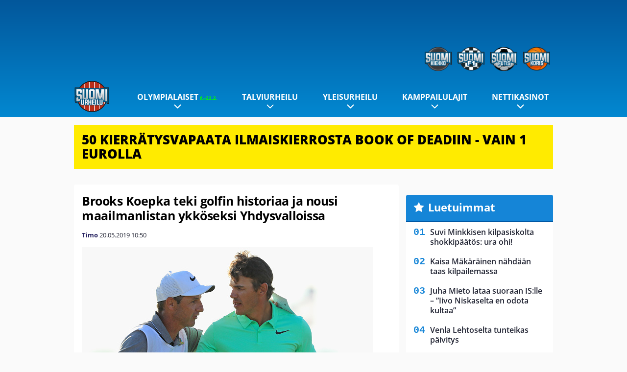

--- FILE ---
content_type: text/html; charset=UTF-8
request_url: https://www.suomiurheilu.com/2019/05/brooks-koepka-teki-golfin-historiaa-ja-nousi-maailmanlistan-ykkoseksi-yhdysvalloissa/
body_size: 13100
content:

<!doctype html>
<html lang="fi">
	<head>
		<!-- meta charset="UTF-8" //-->
		<meta http-equiv="Content-Type" content="text/html; charset=UTF-8" />
		<meta http-equiv="X-UA-Compatible" content="IE=edge">
		<meta name="viewport" content="width=device-width, initial-scale=1" />

		<meta name='robots' content='index, follow, max-image-preview:large, max-snippet:-1, max-video-preview:-1' />

	<!-- This site is optimized with the Yoast SEO plugin v23.5 - https://yoast.com/wordpress/plugins/seo/ -->
	<title>Brooks Koepka teki golfin historiaa ja nousi maailmanlistan ykköseksi Yhdysvalloissa - SuomiUrheilu</title>
	<link rel="canonical" href="https://www.suomiurheilu.com/2019/05/brooks-koepka-teki-golfin-historiaa-ja-nousi-maailmanlistan-ykkoseksi-yhdysvalloissa/" />
	<meta property="og:locale" content="fi_FI" />
	<meta property="og:type" content="article" />
	<meta property="og:title" content="Brooks Koepka teki golfin historiaa ja nousi maailmanlistan ykköseksi Yhdysvalloissa - SuomiUrheilu" />
	<meta property="og:description" content="Yhdysvaltalainen Brooks Koepka säilytti kärkipaikkansa loppuun saakka golfin PGA-mestaruuskilpailussa ja teki samalla historiaa nousemalla kahden arvokisan tuplavoittajaksi. Koepka lähti New Yorkin liepeillä käydyn kilpailun päätöspäivään seitsemän lyönnin karkumatkalta. Maanmies Dustin Johnson kävi sunnuntaina jo yhden lyönnin päässä. Koepka kukisti Johnsonin lopulta kahden lyönnin erolla. PGA:n mestaruus oli Koepkalle toinen peräkkäinen, ja Yhdysvaltain avoimen mestaruusturnauksen hän [&hellip;]" />
	<meta property="og:url" content="https://www.suomiurheilu.com/2019/05/brooks-koepka-teki-golfin-historiaa-ja-nousi-maailmanlistan-ykkoseksi-yhdysvalloissa/" />
	<meta property="og:site_name" content="SuomiUrheilu" />
	<meta property="article:published_time" content="2019-05-20T07:50:57+00:00" />
	<meta property="article:modified_time" content="2019-05-20T06:38:46+00:00" />
	<meta property="og:image" content="https://www.suomiurheilu.com/app/uploads/2017/06/getty_koepkabrookselliottricky20170618.jpg" />
	<meta property="og:image:width" content="594" />
	<meta property="og:image:height" content="396" />
	<meta property="og:image:type" content="image/jpeg" />
	<meta name="author" content="Timo" />
	<meta name="twitter:card" content="summary_large_image" />
	<meta name="twitter:label1" content="Kirjoittanut" />
	<meta name="twitter:data1" content="Timo" />
	<script type="application/ld+json" class="yoast-schema-graph">{"@context":"https://schema.org","@graph":[{"@type":"WebPage","@id":"https://www.suomiurheilu.com/2019/05/brooks-koepka-teki-golfin-historiaa-ja-nousi-maailmanlistan-ykkoseksi-yhdysvalloissa/","url":"https://www.suomiurheilu.com/2019/05/brooks-koepka-teki-golfin-historiaa-ja-nousi-maailmanlistan-ykkoseksi-yhdysvalloissa/","name":"Brooks Koepka teki golfin historiaa ja nousi maailmanlistan ykköseksi Yhdysvalloissa - SuomiUrheilu","isPartOf":{"@id":"https://www.suomiurheilu.com/#website"},"primaryImageOfPage":{"@id":"https://www.suomiurheilu.com/2019/05/brooks-koepka-teki-golfin-historiaa-ja-nousi-maailmanlistan-ykkoseksi-yhdysvalloissa/#primaryimage"},"image":{"@id":"https://www.suomiurheilu.com/2019/05/brooks-koepka-teki-golfin-historiaa-ja-nousi-maailmanlistan-ykkoseksi-yhdysvalloissa/#primaryimage"},"thumbnailUrl":"https://www.suomiurheilu.com/app/uploads/2017/06/getty_koepkabrookselliottricky20170618.jpg","datePublished":"2019-05-20T07:50:57+00:00","dateModified":"2019-05-20T06:38:46+00:00","author":{"@id":"https://www.suomiurheilu.com/#/schema/person/69b76fe4d0a32a82330692a91b4c996e"},"breadcrumb":{"@id":"https://www.suomiurheilu.com/2019/05/brooks-koepka-teki-golfin-historiaa-ja-nousi-maailmanlistan-ykkoseksi-yhdysvalloissa/#breadcrumb"},"inLanguage":"fi","potentialAction":[{"@type":"ReadAction","target":["https://www.suomiurheilu.com/2019/05/brooks-koepka-teki-golfin-historiaa-ja-nousi-maailmanlistan-ykkoseksi-yhdysvalloissa/"]}]},{"@type":"ImageObject","inLanguage":"fi","@id":"https://www.suomiurheilu.com/2019/05/brooks-koepka-teki-golfin-historiaa-ja-nousi-maailmanlistan-ykkoseksi-yhdysvalloissa/#primaryimage","url":"https://www.suomiurheilu.com/app/uploads/2017/06/getty_koepkabrookselliottricky20170618.jpg","contentUrl":"https://www.suomiurheilu.com/app/uploads/2017/06/getty_koepkabrookselliottricky20170618.jpg","width":594,"height":396,"caption":"during the final round of the 2017 U.S. Open at Erin Hills on June 18, 2017 in Hartford, Wisconsin."},{"@type":"BreadcrumbList","@id":"https://www.suomiurheilu.com/2019/05/brooks-koepka-teki-golfin-historiaa-ja-nousi-maailmanlistan-ykkoseksi-yhdysvalloissa/#breadcrumb","itemListElement":[{"@type":"ListItem","position":1,"name":"Home","item":"https://www.suomiurheilu.com/"},{"@type":"ListItem","position":2,"name":"Brooks Koepka teki golfin historiaa ja nousi maailmanlistan ykköseksi Yhdysvalloissa"}]},{"@type":"WebSite","@id":"https://www.suomiurheilu.com/#website","url":"https://www.suomiurheilu.com/","name":"SuomiUrheilu","description":"Suomalaisen urheilun suurkuluttajan koti","potentialAction":[{"@type":"SearchAction","target":{"@type":"EntryPoint","urlTemplate":"https://www.suomiurheilu.com/?s={search_term_string}"},"query-input":{"@type":"PropertyValueSpecification","valueRequired":true,"valueName":"search_term_string"}}],"inLanguage":"fi"},{"@type":"Person","@id":"https://www.suomiurheilu.com/#/schema/person/69b76fe4d0a32a82330692a91b4c996e","name":"Timo","url":"https://www.suomiurheilu.com/author/timo-harvey/"}]}</script>
	<!-- / Yoast SEO plugin. -->


<link rel='stylesheet' id='wp-block-library-css' href='https://www.suomiurheilu.com/wp/wp-includes/css/dist/block-library/style.min.css?ver=9b456b21efac02cf425a684fa12a0fd9' type='text/css' media='all' />
<link rel='stylesheet' id='block-post-list-css-css' href='https://www.suomiurheilu.com/app/themes/media-theme/assets/css/block-post-list.css?ver=0.62' type='text/css' media='all' />
<style id='classic-theme-styles-inline-css' type='text/css'>
/*! This file is auto-generated */
.wp-block-button__link{color:#fff;background-color:#32373c;border-radius:9999px;box-shadow:none;text-decoration:none;padding:calc(.667em + 2px) calc(1.333em + 2px);font-size:1.125em}.wp-block-file__button{background:#32373c;color:#fff;text-decoration:none}
</style>
<style id='global-styles-inline-css' type='text/css'>
:root{--wp--preset--aspect-ratio--square: 1;--wp--preset--aspect-ratio--4-3: 4/3;--wp--preset--aspect-ratio--3-4: 3/4;--wp--preset--aspect-ratio--3-2: 3/2;--wp--preset--aspect-ratio--2-3: 2/3;--wp--preset--aspect-ratio--16-9: 16/9;--wp--preset--aspect-ratio--9-16: 9/16;--wp--preset--color--black: #000000;--wp--preset--color--cyan-bluish-gray: #abb8c3;--wp--preset--color--white: #ffffff;--wp--preset--color--pale-pink: #f78da7;--wp--preset--color--vivid-red: #cf2e2e;--wp--preset--color--luminous-vivid-orange: #ff6900;--wp--preset--color--luminous-vivid-amber: #fcb900;--wp--preset--color--light-green-cyan: #7bdcb5;--wp--preset--color--vivid-green-cyan: #00d084;--wp--preset--color--pale-cyan-blue: #8ed1fc;--wp--preset--color--vivid-cyan-blue: #0693e3;--wp--preset--color--vivid-purple: #9b51e0;--wp--preset--gradient--vivid-cyan-blue-to-vivid-purple: linear-gradient(135deg,rgba(6,147,227,1) 0%,rgb(155,81,224) 100%);--wp--preset--gradient--light-green-cyan-to-vivid-green-cyan: linear-gradient(135deg,rgb(122,220,180) 0%,rgb(0,208,130) 100%);--wp--preset--gradient--luminous-vivid-amber-to-luminous-vivid-orange: linear-gradient(135deg,rgba(252,185,0,1) 0%,rgba(255,105,0,1) 100%);--wp--preset--gradient--luminous-vivid-orange-to-vivid-red: linear-gradient(135deg,rgba(255,105,0,1) 0%,rgb(207,46,46) 100%);--wp--preset--gradient--very-light-gray-to-cyan-bluish-gray: linear-gradient(135deg,rgb(238,238,238) 0%,rgb(169,184,195) 100%);--wp--preset--gradient--cool-to-warm-spectrum: linear-gradient(135deg,rgb(74,234,220) 0%,rgb(151,120,209) 20%,rgb(207,42,186) 40%,rgb(238,44,130) 60%,rgb(251,105,98) 80%,rgb(254,248,76) 100%);--wp--preset--gradient--blush-light-purple: linear-gradient(135deg,rgb(255,206,236) 0%,rgb(152,150,240) 100%);--wp--preset--gradient--blush-bordeaux: linear-gradient(135deg,rgb(254,205,165) 0%,rgb(254,45,45) 50%,rgb(107,0,62) 100%);--wp--preset--gradient--luminous-dusk: linear-gradient(135deg,rgb(255,203,112) 0%,rgb(199,81,192) 50%,rgb(65,88,208) 100%);--wp--preset--gradient--pale-ocean: linear-gradient(135deg,rgb(255,245,203) 0%,rgb(182,227,212) 50%,rgb(51,167,181) 100%);--wp--preset--gradient--electric-grass: linear-gradient(135deg,rgb(202,248,128) 0%,rgb(113,206,126) 100%);--wp--preset--gradient--midnight: linear-gradient(135deg,rgb(2,3,129) 0%,rgb(40,116,252) 100%);--wp--preset--font-size--small: 13px;--wp--preset--font-size--medium: 20px;--wp--preset--font-size--large: 36px;--wp--preset--font-size--x-large: 42px;--wp--preset--spacing--20: 0.44rem;--wp--preset--spacing--30: 0.67rem;--wp--preset--spacing--40: 1rem;--wp--preset--spacing--50: 1.5rem;--wp--preset--spacing--60: 2.25rem;--wp--preset--spacing--70: 3.38rem;--wp--preset--spacing--80: 5.06rem;--wp--preset--shadow--natural: 6px 6px 9px rgba(0, 0, 0, 0.2);--wp--preset--shadow--deep: 12px 12px 50px rgba(0, 0, 0, 0.4);--wp--preset--shadow--sharp: 6px 6px 0px rgba(0, 0, 0, 0.2);--wp--preset--shadow--outlined: 6px 6px 0px -3px rgba(255, 255, 255, 1), 6px 6px rgba(0, 0, 0, 1);--wp--preset--shadow--crisp: 6px 6px 0px rgba(0, 0, 0, 1);}:where(.is-layout-flex){gap: 0.5em;}:where(.is-layout-grid){gap: 0.5em;}body .is-layout-flex{display: flex;}.is-layout-flex{flex-wrap: wrap;align-items: center;}.is-layout-flex > :is(*, div){margin: 0;}body .is-layout-grid{display: grid;}.is-layout-grid > :is(*, div){margin: 0;}:where(.wp-block-columns.is-layout-flex){gap: 2em;}:where(.wp-block-columns.is-layout-grid){gap: 2em;}:where(.wp-block-post-template.is-layout-flex){gap: 1.25em;}:where(.wp-block-post-template.is-layout-grid){gap: 1.25em;}.has-black-color{color: var(--wp--preset--color--black) !important;}.has-cyan-bluish-gray-color{color: var(--wp--preset--color--cyan-bluish-gray) !important;}.has-white-color{color: var(--wp--preset--color--white) !important;}.has-pale-pink-color{color: var(--wp--preset--color--pale-pink) !important;}.has-vivid-red-color{color: var(--wp--preset--color--vivid-red) !important;}.has-luminous-vivid-orange-color{color: var(--wp--preset--color--luminous-vivid-orange) !important;}.has-luminous-vivid-amber-color{color: var(--wp--preset--color--luminous-vivid-amber) !important;}.has-light-green-cyan-color{color: var(--wp--preset--color--light-green-cyan) !important;}.has-vivid-green-cyan-color{color: var(--wp--preset--color--vivid-green-cyan) !important;}.has-pale-cyan-blue-color{color: var(--wp--preset--color--pale-cyan-blue) !important;}.has-vivid-cyan-blue-color{color: var(--wp--preset--color--vivid-cyan-blue) !important;}.has-vivid-purple-color{color: var(--wp--preset--color--vivid-purple) !important;}.has-black-background-color{background-color: var(--wp--preset--color--black) !important;}.has-cyan-bluish-gray-background-color{background-color: var(--wp--preset--color--cyan-bluish-gray) !important;}.has-white-background-color{background-color: var(--wp--preset--color--white) !important;}.has-pale-pink-background-color{background-color: var(--wp--preset--color--pale-pink) !important;}.has-vivid-red-background-color{background-color: var(--wp--preset--color--vivid-red) !important;}.has-luminous-vivid-orange-background-color{background-color: var(--wp--preset--color--luminous-vivid-orange) !important;}.has-luminous-vivid-amber-background-color{background-color: var(--wp--preset--color--luminous-vivid-amber) !important;}.has-light-green-cyan-background-color{background-color: var(--wp--preset--color--light-green-cyan) !important;}.has-vivid-green-cyan-background-color{background-color: var(--wp--preset--color--vivid-green-cyan) !important;}.has-pale-cyan-blue-background-color{background-color: var(--wp--preset--color--pale-cyan-blue) !important;}.has-vivid-cyan-blue-background-color{background-color: var(--wp--preset--color--vivid-cyan-blue) !important;}.has-vivid-purple-background-color{background-color: var(--wp--preset--color--vivid-purple) !important;}.has-black-border-color{border-color: var(--wp--preset--color--black) !important;}.has-cyan-bluish-gray-border-color{border-color: var(--wp--preset--color--cyan-bluish-gray) !important;}.has-white-border-color{border-color: var(--wp--preset--color--white) !important;}.has-pale-pink-border-color{border-color: var(--wp--preset--color--pale-pink) !important;}.has-vivid-red-border-color{border-color: var(--wp--preset--color--vivid-red) !important;}.has-luminous-vivid-orange-border-color{border-color: var(--wp--preset--color--luminous-vivid-orange) !important;}.has-luminous-vivid-amber-border-color{border-color: var(--wp--preset--color--luminous-vivid-amber) !important;}.has-light-green-cyan-border-color{border-color: var(--wp--preset--color--light-green-cyan) !important;}.has-vivid-green-cyan-border-color{border-color: var(--wp--preset--color--vivid-green-cyan) !important;}.has-pale-cyan-blue-border-color{border-color: var(--wp--preset--color--pale-cyan-blue) !important;}.has-vivid-cyan-blue-border-color{border-color: var(--wp--preset--color--vivid-cyan-blue) !important;}.has-vivid-purple-border-color{border-color: var(--wp--preset--color--vivid-purple) !important;}.has-vivid-cyan-blue-to-vivid-purple-gradient-background{background: var(--wp--preset--gradient--vivid-cyan-blue-to-vivid-purple) !important;}.has-light-green-cyan-to-vivid-green-cyan-gradient-background{background: var(--wp--preset--gradient--light-green-cyan-to-vivid-green-cyan) !important;}.has-luminous-vivid-amber-to-luminous-vivid-orange-gradient-background{background: var(--wp--preset--gradient--luminous-vivid-amber-to-luminous-vivid-orange) !important;}.has-luminous-vivid-orange-to-vivid-red-gradient-background{background: var(--wp--preset--gradient--luminous-vivid-orange-to-vivid-red) !important;}.has-very-light-gray-to-cyan-bluish-gray-gradient-background{background: var(--wp--preset--gradient--very-light-gray-to-cyan-bluish-gray) !important;}.has-cool-to-warm-spectrum-gradient-background{background: var(--wp--preset--gradient--cool-to-warm-spectrum) !important;}.has-blush-light-purple-gradient-background{background: var(--wp--preset--gradient--blush-light-purple) !important;}.has-blush-bordeaux-gradient-background{background: var(--wp--preset--gradient--blush-bordeaux) !important;}.has-luminous-dusk-gradient-background{background: var(--wp--preset--gradient--luminous-dusk) !important;}.has-pale-ocean-gradient-background{background: var(--wp--preset--gradient--pale-ocean) !important;}.has-electric-grass-gradient-background{background: var(--wp--preset--gradient--electric-grass) !important;}.has-midnight-gradient-background{background: var(--wp--preset--gradient--midnight) !important;}.has-small-font-size{font-size: var(--wp--preset--font-size--small) !important;}.has-medium-font-size{font-size: var(--wp--preset--font-size--medium) !important;}.has-large-font-size{font-size: var(--wp--preset--font-size--large) !important;}.has-x-large-font-size{font-size: var(--wp--preset--font-size--x-large) !important;}
:where(.wp-block-post-template.is-layout-flex){gap: 1.25em;}:where(.wp-block-post-template.is-layout-grid){gap: 1.25em;}
:where(.wp-block-columns.is-layout-flex){gap: 2em;}:where(.wp-block-columns.is-layout-grid){gap: 2em;}
:root :where(.wp-block-pullquote){font-size: 1.5em;line-height: 1.6;}
</style>
<link rel='stylesheet' id='auth0-widget-css' href='https://www.suomiurheilu.com/app/plugins/auth0/assets/css/main.css?ver=4.6.2' type='text/css' media='all' />
<link rel='stylesheet' id='pnfp_ads_styles-css' href='https://www.suomiurheilu.com/app/plugins/fp_ads/css/fads.min.css?ver=0.1.4' type='text/css' media='all' />
<link rel='stylesheet' id='toplytics-css' href='https://www.suomiurheilu.com/app/plugins/toplytics/components/../resources/frontend/css/toplytics-public.css?ver=4.1' type='text/css' media='all' />
<link rel='stylesheet' id='block-breaking-news-css' href='https://www.suomiurheilu.com/app/themes/media-theme/assets/css/block-breaking-news.css?ver=0.62' type='text/css' media='all' />
<link rel='stylesheet' id='mt-style-css' href='https://www.suomiurheilu.com/app/themes/media-theme/assets/css/style.css?ver=0.62' type='text/css' media='all' />
<script type="text/javascript" src="https://www.suomiurheilu.com/wp/wp-includes/js/jquery/jquery.min.js?ver=3.7.1" id="jquery-core-js"></script>
<script type="text/javascript" src="https://www.suomiurheilu.com/app/plugins/fp_ads/js/fads.min.js?ver=0.1.4" id="pnfp_ads_script-js"></script>
<script type="text/javascript" src="https://www.suomiurheilu.com/app/themes/media-theme/assets/js/ad-loader.js?ver=0.62" id="mt-ad-loader-js"></script>

	<!-- Google tag (gtag.js) - (PCT) V4 Analytics -->
	<script async src="https://www.googletagmanager.com/gtag/js?id=G-6MCVNP7PDK"></script>
	<script>
		window.dataLayer = window.dataLayer || [];
		function gtag(){dataLayer.push(arguments);}
		gtag('js', new Date());

		gtag('config', 'G-6MCVNP7PDK');
	</script>
<meta name="theme-color" content="#06aeef" /><link rel="icon" type="image/png" href="https://www.suomiurheilu.com/app/themes/media-theme-suomiurheilu/assets/img/favicons/favicon-128x128.png" sizes="128x128"><link rel="icon" type="image/png" href="https://www.suomiurheilu.com/app/themes/media-theme-suomiurheilu/assets/img/favicons/favicon-32x32.png" sizes="32x32"><link rel="icon" type="image/x-icon" href="https://www.suomiurheilu.com/app/themes/media-theme-suomiurheilu/assets/img/favicons/favicon.ico"><meta property="fb:app_id" content="1388013244821922" /><link rel="manifest" href="/manifest.json">				<link rel="preload" href="https://www.suomiurheilu.com/app/themes/media-theme-suomiurheilu/assets/fonts/open-sans-v34-latin-ext_latin-500.woff2" as="font" type="font/woff2" crossorigin>
							<link rel="preload" href="https://www.suomiurheilu.com/app/themes/media-theme-suomiurheilu/assets/fonts/open-sans-v34-latin-ext_latin-600.woff2" as="font" type="font/woff2" crossorigin>
							<link rel="preload" href="https://www.suomiurheilu.com/app/themes/media-theme-suomiurheilu/assets/fonts/open-sans-v34-latin-ext_latin-700.woff2" as="font" type="font/woff2" crossorigin>
							<link rel="preload" href="https://www.suomiurheilu.com/app/themes/media-theme-suomiurheilu/assets/fonts/open-sans-v34-latin-ext_latin-800.woff2" as="font" type="font/woff2" crossorigin>
							<link rel="preload" href="https://www.suomiurheilu.com/app/themes/media-theme-suomiurheilu/assets/fonts/open-sans-v34-latin-ext_latin-regular.woff2" as="font" type="font/woff2" crossorigin>
						<!-- InMobi Choice. Consent Manager Tag v3.0 (for TCF 2.2) -->
			<script type="text/javascript" async=true>
			(function() {
			var host = window.location.hostname;
			var element = document.createElement('script');
			var firstScript = document.getElementsByTagName('script')[0];
			var url = 'https://cmp.inmobi.com'
				.concat('/choice/', 'xYfHFX9BdTC6G', '/', host, '/choice.js?tag_version=V3');
			var uspTries = 0;
			var uspTriesLimit = 3;
			element.async = true;
			element.type = 'text/javascript';
			element.src = url;

			firstScript.parentNode.insertBefore(element, firstScript);

			function makeStub() {
				var TCF_LOCATOR_NAME = '__tcfapiLocator';
				var queue = [];
				var win = window;
				var cmpFrame;

				function addFrame() {
				var doc = win.document;
				var otherCMP = !!(win.frames[TCF_LOCATOR_NAME]);

				if (!otherCMP) {
					if (doc.body) {
					var iframe = doc.createElement('iframe');

					iframe.style.cssText = 'display:none';
					iframe.name = TCF_LOCATOR_NAME;
					doc.body.appendChild(iframe);
					} else {
					setTimeout(addFrame, 5);
					}
				}
				return !otherCMP;
				}

				function tcfAPIHandler() {
				var gdprApplies;
				var args = arguments;

				if (!args.length) {
					return queue;
				} else if (args[0] === 'setGdprApplies') {
					if (
					args.length > 3 &&
					args[2] === 2 &&
					typeof args[3] === 'boolean'
					) {
					gdprApplies = args[3];
					if (typeof args[2] === 'function') {
						args[2]('set', true);
					}
					}
				} else if (args[0] === 'ping') {
					var retr = {
					gdprApplies: gdprApplies,
					cmpLoaded: false,
					cmpStatus: 'stub'
					};

					if (typeof args[2] === 'function') {
					args[2](retr);
					}
				} else {
					if(args[0] === 'init' && typeof args[3] === 'object') {
					args[3] = Object.assign(args[3], { tag_version: 'V3' });
					}
					queue.push(args);
				}
				}

				function postMessageEventHandler(event) {
				var msgIsString = typeof event.data === 'string';
				var json = {};

				try {
					if (msgIsString) {
					json = JSON.parse(event.data);
					} else {
					json = event.data;
					}
				} catch (ignore) {}

				var payload = json.__tcfapiCall;

				if (payload) {
					window.__tcfapi(
					payload.command,
					payload.version,
					function(retValue, success) {
						var returnMsg = {
						__tcfapiReturn: {
							returnValue: retValue,
							success: success,
							callId: payload.callId
						}
						};
						if (msgIsString) {
						returnMsg = JSON.stringify(returnMsg);
						}
						if (event && event.source && event.source.postMessage) {
						event.source.postMessage(returnMsg, '*');
						}
					},
					payload.parameter
					);
				}
				}

				while (win) {
				try {
					if (win.frames[TCF_LOCATOR_NAME]) {
					cmpFrame = win;
					break;
					}
				} catch (ignore) {}

				if (win === window.top) {
					break;
				}
				win = win.parent;
				}
				if (!cmpFrame) {
				addFrame();
				win.__tcfapi = tcfAPIHandler;
				win.addEventListener('message', postMessageEventHandler, false);
				}
			};

			makeStub();

			var uspStubFunction = function() {
				var arg = arguments;
				if (typeof window.__uspapi !== uspStubFunction) {
				setTimeout(function() {
					if (typeof window.__uspapi !== 'undefined') {
					window.__uspapi.apply(window.__uspapi, arg);
					}
				}, 500);
				}
			};

			var checkIfUspIsReady = function() {
				uspTries++;
				if (window.__uspapi === uspStubFunction && uspTries < uspTriesLimit) {
				console.warn('USP is not accessible');
				} else {
				clearInterval(uspInterval);
				}
			};

			if (typeof window.__uspapi === 'undefined') {
				window.__uspapi = uspStubFunction;
				var uspInterval = setInterval(checkIfUspIsReady, 6000);
			}
			})();
			</script>
			<!-- End InMobi Choice. Consent Manager Tag v3.0 (for TCF 2.2) -->
		
		
						<!-- Matomo Tag Manager -->
<script>
  var _mtm = window._mtm = window._mtm || [];
  _mtm.push({'mtm.startTime': (new Date().getTime()), 'event': 'mtm.Start'});
  var d=document, g=d.createElement('script'), s=d.getElementsByTagName('script')[0];
  g.async=true; g.src='https://zpbb0ejs.suomiurheilu.com/js/container_zpBb0EjS.js';
  s.parentNode.insertBefore(g,s);
</script>
<!-- End Matomo Tag Manager -->
			</head>
	<body class="single-post" data-template="base.twig">
			<!-- Global site tag (gtag.js) - Google Analytics V4 -->
	<script async src="https://www.googletagmanager.com/gtag/js?id=G-TMFYCVV0QW"></script>
	<script>
		window.dataLayer = window.dataLayer || [];
		function gtag() { dataLayer.push(arguments); }
		gtag( 'js', new Date() );
		gtag( 'config', 'G-TMFYCVV0QW', {
			"tags": "Koepka Brooks",
			"categories": "Golf",
			"author": "Timo ",
		} );
	</script>

				<header class="clearfix">
    		
	<div class="ads-desktop items-center p-t-40 p-b-40">
		<div class="adform" data-desktop-id="1295274"></div>
<div data-ad-unit-id="125463"></div>
	</div>
		
	<div class="ads-mobile items-center p-b-20" style="min-height: 300px;">
		<div class="adform" data-mobile-id="1295275"></div>
<div data-ad-unit-id="125465"></div>
	</div>
    
    <div class="navbar">
        <div class="grid">
            <div class="container">
                <div class="subsite-links">
                    <ul>
                        <li><a target="_blank" href="https://www.suomikiekko.com" rel="noopener"><img src="https://www.suomiurheilu.com/app/themes/media-theme-suomiurheilu/assets/img/logos/suomikiekko.svg"></a></li>
                        <li><a target="_blank" href="https://www.suomif1.com" rel="noopener"><img src="https://www.suomiurheilu.com/app/themes/media-theme-suomiurheilu/assets/img/logos/suomif1.svg"></a></li>
                        <li><a target="_blank" href="https://www.suomifutis.com/" rel="noopener"><img src="https://www.suomiurheilu.com/app/themes/media-theme-suomiurheilu/assets/img/logos/suomifutis.svg"></a></li>
                        <li><a target="_blank" href="https://www.suomikoris.com" rel="noopener"><img src="https://www.suomiurheilu.com/app/themes/media-theme-suomiurheilu/assets/img/logos/suomikoris.svg"></a></li>
                    </ul>
                </div>
                <nav class="navigation">
                    <div class="mobile-logo">
                                                    <div class="h1">
                                <a href="https://www.suomiurheilu.com/">
                                    <img src="https://www.suomiurheilu.com/app/themes/media-theme-suomiurheilu/assets/img/logo.svg" alt="SuomiUrheilu" title="SuomiUrheilu" />
                                </a>
                            </div>
                                            </div>
	                    	                	<ul class="nav m-nav">
		<li class="nav-item track-event" data-placement="mobile-menu" data-title="Etusivu" data-position="1">
			<a href="/">
				<i class="icon icon-home" aria-hidden="true"></i>
				<span>Etusivu</span>
			</a>
		</li>
					<li class="nav-item track-event" data-placement="mobile-menu" data-title="Uusimmat" data-position="2">
				<a href="https://www.suomiurheilu.com/luetuimmat/" target="">
					<i class="icon icon-star-o" aria-hidden="true"></i>
					<span>Luetuimmat</span>
				</a>
			</li>
							<li class="nav-item track-event" data-placement="mobile-menu" data-title="Uusimmat" data-position="3">
				<a href="https://www.suomiurheilu.com/uusimmat/" target="">
					<i class="icon icon-clock-o" aria-hidden="true"></i>
					<span>Uusimmat</span>
				</a>
			</li>
								<li class="nav-item">
			<a class="main-nav-toggle-mobile" href="#">
				<i class="icon icon-bars" aria-hidden="true"></i>
				<span>Valikko</span>
			</a>
		</li>
			</ul>

	<ul class="nav d-nav">
		<li class="logo">
							<div class="h1">
					<a href="https://www.suomiurheilu.com/">
						<img src="https://www.suomiurheilu.com/app/themes/media-theme-suomiurheilu/assets/img/logo.svg" alt="SuomiUrheilu" title="SuomiUrheilu" />
					</a>
				</div>
					</li>
		<li class="dummy-element"></li>
		<li class="drawer-element"><div></div></li>
			<li class="nav-item  menu-item-has-children">
			<a class="nav-link" target="" href="https://www.suomiurheilu.com/talviolympialaiset-2026/">Olympialaiset<span style="color:lime;font-size:10px;line-height: normal"><i class="fa fa-play-circle" style="margin-right:0" aria-hidden="true"></i> 6.-22.2.</span></a>
							<span class="dropdown-toggle">
					<i class="icon icon-chevron-down" aria-hidden="true"></i>
				</span>
				<ul class="dropdown-menu">

											<li class="dropdown-item">
						<a target="" href="https://www.suomiurheilu.com/talviolympialaiset-2026/#lajit">Lajit</a>
												</li>
											<li class="dropdown-item">
						<a target="" href="https://www.suomiurheilu.com/talviolympialaiset-2026-ohjelma-suomalaiset/">Ohjelma & aikataulu</a>
												</li>
											<li class="dropdown-item">
						<a target="" href="https://www.suomiurheilu.com/talviolympialaiset-2026/#joukkue">Suomen joukkue</a>
												</li>
											<li class="dropdown-item">
						<a target="" href="https://www.suomiurheilu.com/talviolympialaiset-2026/#tv">Televisiointi</a>
												</li>
					
				</ul>
					</li>
			<li class="nav-item  menu-item-has-children">
			<a class="nav-link" target="" href="https://www.suomiurheilu.com/category/talviurheilu/">Talviurheilu</a>
							<span class="dropdown-toggle">
					<i class="icon icon-chevron-down" aria-hidden="true"></i>
				</span>
				<ul class="dropdown-menu">

											<li class="dropdown-item menu-item-has-children">
						<a target="" href="https://www.suomiurheilu.com/category/talviurheilu/maastohiihto/">Maastohiihto<i class="icon icon-chevron-right" aria-hidden="true"></i></a>
						
							    <ul class="sub-childs">
            <li class="dropdown-item">
        <a target="" href="https://www.suomiurheilu.com/hiihdon-maailmancup/">Hiihdon maailmancup 2025-26 </a>
                </li>
            <li class="dropdown-item menu-item-has-children">
        <a target="" href="https://www.suomiurheilu.com/hiihdon-suomen-cup/">Hiihdon Suomen Cup 2025-26 <i class="icon icon-chevron-right" aria-hidden="true"></i></a>
                            <ul class="sub-childs">
            <li class="dropdown-item">
        <a target="" href="https://www.suomiurheilu.com/hiihdon-suomen-cup-2026-tampere/">Tampereen Suomen Cup </a>
                </li>
        </ul>
                </li>
        </ul>

												</li>
											<li class="dropdown-item">
						<a target="" href="https://www.suomiurheilu.com/category/talviurheilu/makihyppy/">Mäkihyppy</a>
												</li>
											<li class="dropdown-item">
						<a target="" href="https://www.suomiurheilu.com/category/talviurheilu/alppihiihto/">Alppihiihto</a>
												</li>
											<li class="dropdown-item">
						<a target="" href="https://www.suomiurheilu.com/category/talviurheilu/ampumahiihto/">Ampumahiihto</a>
												</li>
											<li class="dropdown-item">
						<a target="" href="https://www.suomiurheilu.com/category/talviurheilu/lumilautailu/">Lumilautailu</a>
												</li>
											<li class="dropdown-item">
						<a target="" href="https://www.suomiurheilu.com/category/talviurheilu/taitoluistelu/">Taitoluistelu</a>
												</li>
											<li class="dropdown-item">
						<a target="" href="https://www.suomiurheilu.com/category/talviurheilu/yhdistetty/">Yhdistetty</a>
												</li>
					
				</ul>
					</li>
			<li class="nav-item  menu-item-has-children">
			<a class="nav-link" target="" href="https://www.suomiurheilu.com/category/yleisurheilu/">Yleisurheilu</a>
							<span class="dropdown-toggle">
					<i class="icon icon-chevron-down" aria-hidden="true"></i>
				</span>
				<ul class="dropdown-menu">

											<li class="dropdown-item">
						<a target="" href="https://www.suomiurheilu.com/yleisurheilun-mm-hallit-2026/">MM-hallit 2026</a>
												</li>
											<li class="dropdown-item">
						<a target="" href="https://www.suomiurheilu.com/yleisurheilun-em-kisat-2026/">EM-kisat 2026</a>
												</li>
											<li class="dropdown-item">
						<a target="" href="https://www.suomiurheilu.com/category/yleisurheilu/heittolajit/">Heittolajit</a>
												</li>
											<li class="dropdown-item">
						<a target="" href="https://www.suomiurheilu.com/category/yleisurheilu/pikajuoksut/">Pikajuoksut</a>
												</li>
											<li class="dropdown-item">
						<a target="" href="https://www.suomiurheilu.com/category/yleisurheilu/aitajuoksut/">Aitajuoksut</a>
												</li>
											<li class="dropdown-item">
						<a target="" href="https://www.suomiurheilu.com/category/yleisurheilu/keskipitkan-matkan-juoksut/">Keskipitkän matkan juoksut</a>
												</li>
											<li class="dropdown-item">
						<a target="" href="https://www.suomiurheilu.com/category/yleisurheilu/hyppylajit/">Hyppylajit</a>
												</li>
											<li class="dropdown-item">
						<a target="" href="https://www.suomiurheilu.com/category/yleisurheilu/estejuoksut/">Estejuoksut</a>
												</li>
											<li class="dropdown-item">
						<a target="" href="https://www.suomiurheilu.com/category/yleisurheilu/viestijuoksut/">Viestijuoksut</a>
												</li>
											<li class="dropdown-item">
						<a target="" href="https://www.suomiurheilu.com/category/yleisurheilu/kavelyt/">Kävelyt</a>
												</li>
											<li class="dropdown-item">
						<a target="" href="https://www.suomiurheilu.com/category/yleisurheilu/ottelut/">Ottelut</a>
												</li>
					
				</ul>
					</li>
			<li class="nav-item  menu-item-has-children">
			<a class="nav-link" target="" href="https://www.suomiurheilu.com/category/kamppailulajit/">Kamppailulajit</a>
							<span class="dropdown-toggle">
					<i class="icon icon-chevron-down" aria-hidden="true"></i>
				</span>
				<ul class="dropdown-menu">

											<li class="dropdown-item">
						<a target="" href="https://www.suomiurheilu.com/ice-cage-6/">Ice Cage 6</a>
												</li>
					
				</ul>
					</li>
			<li class="nav-item  menu-item-has-children">
			<a class="nav-link" target="" href="https://www.suomifutis.com/nettikasinot/">Nettikasinot</a>
							<span class="dropdown-toggle">
					<i class="icon icon-chevron-down" aria-hidden="true"></i>
				</span>
				<ul class="dropdown-menu">

											<li class="dropdown-item">
						<a target="_blank" href="https://www.uhmapelaajat.com">Pitkävetovihjeet</a>
												</li>
					
				</ul>
					</li>
		</ul>
	                                </nav>
            </div>
        </div>
    </div>
</header>
		<main id="main" class="site-main">
							
				
										<div class="grid p-b-16">
					<div class="container top-content">
						<div class="breaking-news m-b-16">
    <div class="item track-event track-impressions" data-placement="breaking-news" data-title="50 KIERRÄTYSVAPAATA ILMAISKIERROSTA BOOK OF DEADIIN - VAIN 1 EUROLLA">
        <div class="title">
            <a href="https://record.tuohiaffiliates.com/_iPf0f63L7Qf6PBA04iUMN2Nd7ZgqdRLk/27/" title="50 KIERRÄTYSVAPAATA ILMAISKIERROSTA BOOK OF DEADIIN - VAIN 1 EUROLLA">50 KIERRÄTYSVAPAATA ILMAISKIERROSTA BOOK OF DEADIIN - VAIN 1 EUROLLA</a>
        </div>
    </div>
</div>																	</div>
				</div>
										
	<div class="ads-desktop items-center">
		<div data-ad-unit-id="125464"></div>
	</div>
				
	<div class="ads-mobile items-center" style="min-height: 300px;">
		<div data-ad-unit-id="311278"></div>
	</div>
						<div class="grid p-t-16 p-b-16">
				<div class="page-content">
						<article class="post-single block-box">
					<div class="title">
								<h1>Brooks Koepka teki golfin historiaa ja nousi maailmanlistan ykköseksi Yhdysvalloissa</h1>
				<div class="meta">
					<span class="author"><a href="https://www.suomiurheilu.com/author/timo-harvey/">Timo</a></span>					<time class="publish" datetime="2019-05-20 10:50">
						<span class="date">20.05.2019</span> <span class="time">10:50</span>					</time>
				</div>
			</div>
		
					<img class="image lazyload" src="https://www.suomiurheilu.com/app/themes/media-theme/assets/img/lazy-placeholder.png" data-src="https://www.suomiurheilu.com/app/uploads/2017/06/getty_koepkabrookselliottricky20170618.jpg" width="594" height="396"data-srcset="https://www.suomiurheilu.com/app/uploads/2017/06/getty_koepkabrookselliottricky20170618.jpg 594w, https://www.suomiurheilu.com/app/uploads/2017/06/getty_koepkabrookselliottricky20170618-188x125.jpg 188w, " sizes="(max-width: 979px) 316px, (min-width: 980px) 632px" alt="getty_koepkabrookselliottricky20170618">
										<div class="photo-credit">Kuva: <span>Getty Images</span></div>
					
		
		<div class="post-content">
			<div id="outstream"><script type="text/javascript">
	const adformHouseID = 943678;
	const bbScript = 'sn_suomiurheilu_outstream.js';

	__tcfapi('addEventListener', 2, function(tcData, success) {
		if (success) {
			if (tcData.eventStatus == 'useractioncomplete' || tcData.eventStatus == 'tcloaded') {
				var hasStoreOnDeviceConsent = tcData.purpose.consents[1] || false;

				if (hasStoreOnDeviceConsent) {

					( function( d ) {
						var js, s = d.getElementById( 'outstream' );
						js = d.createElement( 'script' );
						js.async = true;
						js.src = '//s1.adform.net/banners/scripts/video/outstream/inview.js';
						js.setAttribute( "data-pmp-id" , adformHouseID );
						s.appendChild( js );
					} )( window.document );

					( function( window, document, Adform ) {
						window._adform = window._adform || [];

						_adform.push( [adformHouseID+'.ad.ready', function() {
							document.getElementById( 'outstream' ).style.marginBottom = "16px";
						}]);

						_adform.push( [adformHouseID+'.pmp.empty', function() {
							// adform empty
							console.log( 'AdForm ' + adformHouseID + ' was empty, loading BB' );
								( function( d ) {
									var js, s = d.getElementById( 'outstream' );
									js = d.createElement( 'script' );
									js.async = true;
									js.src = 'https://wonderus.bbvms.com/a/' + bbScript;
									s.appendChild( js );
								} )( window.document );
							// end adform empty
						}]);
					})( window, document, ( Adform = window.Adform || {} ) );

				}
			}
		}

	});
</script><div id="adform-outstream"></div></div>Yhdysvaltalainen <strong>Brooks Koepka</strong> säilytti kärkipaikkansa loppuun saakka golfin PGA-mestaruuskilpailussa ja teki samalla historiaa nousemalla kahden arvokisan tuplavoittajaksi.

Koepka lähti New Yorkin liepeillä käydyn kilpailun päätöspäivään seitsemän lyönnin karkumatkalta. Maanmies <strong>Dustin Johnson</strong> kävi sunnuntaina jo yhden lyönnin päässä. Koepka kukisti Johnsonin lopulta kahden lyönnin erolla.

PGA:n mestaruus oli Koepkalle toinen peräkkäinen, ja Yhdysvaltain avoimen mestaruusturnauksen hän voitti 2017 ja 2018.

Hän nousi voitollaan maailmanlistan ykköseksi ohi Johnsonin.


	
																													
								
							
			
						<h2 class="has-background">LUE MYÖS:</h2>			<div class="post-list post-list-type-1 block-box m-b-15" data-id="post-list-901727462">
							<div class="news-post">
				<div class="description">
					<div class="title">
						
						<a href="https://www.suomiurheilu.com/2026/01/naisten-syoksylaskukisassa-hurjia-ulosajoja-yksi-vietiin-paareilla-pois/" title="Naisten syöksylaskukisassa hurjia ulosajoja – yksi vietiin paareilla pois">Naisten syöksylaskukisassa hurjia ulosajoja – yksi vietiin paareilla pois</a>
					</div>
					<div class="meta m-t-4">
						
			<a class="author" href="https://www.suomiurheilu.com/author/ntikkanen/">Niko Tikkanen</a> |
							<time class="publish" datetime="2026-01-30T21:45:00+02:00">
							<span class="date">30.01.2026</span> <span class="time">21:45</span>						</time>
					</div>
				</div>
				<div class="image">
	<a href="https://www.suomiurheilu.com/2026/01/naisten-syoksylaskukisassa-hurjia-ulosajoja-yksi-vietiin-paareilla-pois/" title="Naisten syöksylaskukisassa hurjia ulosajoja – yksi vietiin paareilla pois">
					<img loading="lazy" decoding="async" class="lazyload" src="https://www.suomiurheilu.com/app/themes/media-theme/assets/img/lazy-placeholder.png" data-src="https://www.suomiurheilu.com/app/uploads/2026/01/aop_monsen_marte-187x125.jpg" width="187" height="125" data-srcset="https://www.suomiurheilu.com/app/uploads/2026/01/aop_monsen_marte-187x125.jpg 187w, https://www.suomiurheilu.com/app/uploads/2026/01/aop_monsen_marte-102x68.jpg 102w, " sizes="(max-width: 980px) 75px, (max-width: 2047px) 150px, (min-width: 2048px) 300px" alt="aop_monsen_marte" title="Naisten syöksylaskukisassa hurjia ulosajoja – yksi vietiin paareilla pois">
			</a>
</div>			</div>
																																				<div class="news-post">
				<div class="description">
					<div class="title">
						
						<a href="https://www.suomiurheilu.com/2026/01/juha-mieto-lataa-suoraan-islle-iivo-niskaselta-en-odota-kultaa/" title="Juha Mieto lataa suoraan IS:lle – ”Iivo Niskaselta en odota kultaa”">Juha Mieto lataa suoraan IS:lle – ”Iivo Niskaselta en odota kultaa”</a>
					</div>
					<div class="meta m-t-4">
						
			<a class="author" href="https://www.suomiurheilu.com/author/ntikkanen/">Niko Tikkanen</a> |
							<time class="publish" datetime="2026-01-30T20:31:00+02:00">
							<span class="date">30.01.2026</span> <span class="time">20:31</span>						</time>
					</div>
				</div>
				<div class="image">
	<a href="https://www.suomiurheilu.com/2026/01/juha-mieto-lataa-suoraan-islle-iivo-niskaselta-en-odota-kultaa/" title="Juha Mieto lataa suoraan IS:lle – ”Iivo Niskaselta en odota kultaa”">
					<img loading="lazy" decoding="async" class="lazyload" src="https://www.suomiurheilu.com/app/themes/media-theme/assets/img/lazy-placeholder.png" data-src="https://www.suomiurheilu.com/app/uploads/2026/01/aop_mieto_juha2026-187x125.jpg" width="187" height="125" data-srcset="https://www.suomiurheilu.com/app/uploads/2026/01/aop_mieto_juha2026-187x125.jpg 187w, https://www.suomiurheilu.com/app/uploads/2026/01/aop_mieto_juha2026-102x68.jpg 102w, " sizes="(max-width: 980px) 75px, (max-width: 2047px) 150px, (min-width: 2048px) 300px" alt="aop_mieto_juha2026" title="Juha Mieto lataa suoraan IS:lle – ”Iivo Niskaselta en odota kultaa”">
			</a>
</div>			</div>
																																				<div class="news-post">
				<div class="description">
					<div class="title">
						
						<a href="https://www.suomiurheilu.com/2026/01/suvi-minkkisen-kilpasiskolta-shokkipaatos-ura-ohi/" title="Suvi Minkkisen kilpasiskolta shokkipäätös: ura ohi!">Suvi Minkkisen kilpasiskolta shokkipäätös: ura ohi!</a>
					</div>
					<div class="meta m-t-4">
						
			<a class="author" href="https://www.suomiurheilu.com/author/lauri/">Lauri Salonen</a> |
							<time class="publish" datetime="2026-01-30T19:31:00+02:00">
							<span class="date">30.01.2026</span> <span class="time">19:31</span>						</time>
					</div>
				</div>
				<div class="image">
	<a href="https://www.suomiurheilu.com/2026/01/suvi-minkkisen-kilpasiskolta-shokkipaatos-ura-ohi/" title="Suvi Minkkisen kilpasiskolta shokkipäätös: ura ohi!">
					<img loading="lazy" decoding="async" class="lazyload" src="https://www.suomiurheilu.com/app/themes/media-theme/assets/img/lazy-placeholder.png" data-src="https://www.suomiurheilu.com/app/uploads/2026/01/aop_preussfranziska20260123-187x125.jpg" width="187" height="125" data-srcset="https://www.suomiurheilu.com/app/uploads/2026/01/aop_preussfranziska20260123-187x125.jpg 187w, https://www.suomiurheilu.com/app/uploads/2026/01/aop_preussfranziska20260123-102x68.jpg 102w, " sizes="(max-width: 980px) 75px, (max-width: 2047px) 150px, (min-width: 2048px) 300px" alt="aop_preussfranziska20260123" title="Suvi Minkkisen kilpasiskolta shokkipäätös: ura ohi!">
			</a>
</div>			</div>
																									<div class="items-center news-post"></div>
																						<div class="news-post">
				<div class="description">
					<div class="title">
						
						<a href="https://www.suomiurheilu.com/2026/01/venla-lehtoselta-tunteikas-paivitys/" title="Venla Lehtoselta tunteikas päivitys">Venla Lehtoselta tunteikas päivitys</a>
					</div>
					<div class="meta m-t-4">
						
			<a class="author" href="https://www.suomiurheilu.com/author/ntikkanen/">Niko Tikkanen</a> |
							<time class="publish" datetime="2026-01-30T18:31:00+02:00">
							<span class="date">30.01.2026</span> <span class="time">18:31</span>						</time>
					</div>
				</div>
				<div class="image">
	<a href="https://www.suomiurheilu.com/2026/01/venla-lehtoselta-tunteikas-paivitys/" title="Venla Lehtoselta tunteikas päivitys">
					<img loading="lazy" decoding="async" class="lazyload" src="https://www.suomiurheilu.com/app/themes/media-theme/assets/img/lazy-placeholder.png" data-src="https://www.suomiurheilu.com/app/uploads/2026/01/aop_lehtonen_venla-187x125.jpg" width="187" height="125" data-srcset="https://www.suomiurheilu.com/app/uploads/2026/01/aop_lehtonen_venla-187x125.jpg 187w, https://www.suomiurheilu.com/app/uploads/2026/01/aop_lehtonen_venla-102x68.jpg 102w, " sizes="(max-width: 980px) 75px, (max-width: 2047px) 150px, (min-width: 2048px) 300px" alt="aop_lehtonen_venla" title="Venla Lehtoselta tunteikas päivitys">
			</a>
</div>			</div>
																																				<div class="news-post">
				<div class="description">
					<div class="title">
						
						<a href="https://www.suomiurheilu.com/2026/01/mita-ihmetta-aleksandr-bolshunovin-nimi-ilmestyi-lahtolistalle-sitten-tapahtui-jotain-yllattavaa/" title="Mitä ihmettä? Aleksandr Bolshunovin nimi ilmestyi lähtölistalle – sitten tapahtui jotain yllättävää">Mitä ihmettä? Aleksandr Bolshunovin nimi ilmestyi lähtölistalle – sitten tapahtui jotain yllättävää</a>
					</div>
					<div class="meta m-t-4">
						
			<a class="author" href="https://www.suomiurheilu.com/author/lauri/">Lauri Salonen</a> |
							<time class="publish" datetime="2026-01-30T17:32:00+02:00">
							<span class="date">30.01.2026</span> <span class="time">17:32</span>						</time>
					</div>
				</div>
				<div class="image">
	<a href="https://www.suomiurheilu.com/2026/01/mita-ihmetta-aleksandr-bolshunovin-nimi-ilmestyi-lahtolistalle-sitten-tapahtui-jotain-yllattavaa/" title="Mitä ihmettä? Aleksandr Bolshunovin nimi ilmestyi lähtölistalle – sitten tapahtui jotain yllättävää">
					<img loading="lazy" decoding="async" class="lazyload" src="https://www.suomiurheilu.com/app/themes/media-theme/assets/img/lazy-placeholder.png" data-src="https://www.suomiurheilu.com/app/uploads/2026/01/aop_bolshunovaleksandr20220226-187x125.jpg" width="187" height="125" data-srcset="https://www.suomiurheilu.com/app/uploads/2026/01/aop_bolshunovaleksandr20220226-187x125.jpg 187w, https://www.suomiurheilu.com/app/uploads/2026/01/aop_bolshunovaleksandr20220226-102x68.jpg 102w, " sizes="(max-width: 980px) 75px, (max-width: 2047px) 150px, (min-width: 2048px) 300px" alt="aop_bolshunovaleksandr20220226" title="Mitä ihmettä? Aleksandr Bolshunovin nimi ilmestyi lähtölistalle – sitten tapahtui jotain yllättävää">
			</a>
</div>			</div>
																																				<div class="news-post">
				<div class="description">
					<div class="title">
						
						<a href="https://www.suomiurheilu.com/2026/01/kaisa-makarainen-nahdaan-taas-kilpailemassa/" title="Kaisa Mäkäräinen nähdään taas kilpailemassa">Kaisa Mäkäräinen nähdään taas kilpailemassa</a>
					</div>
					<div class="meta m-t-4">
						
			<a class="author" href="https://www.suomiurheilu.com/author/ntikkanen/">Niko Tikkanen</a> |
							<time class="publish" datetime="2026-01-30T16:32:00+02:00">
							<span class="date">30.01.2026</span> <span class="time">16:32</span>						</time>
					</div>
				</div>
				<div class="image">
	<a href="https://www.suomiurheilu.com/2026/01/kaisa-makarainen-nahdaan-taas-kilpailemassa/" title="Kaisa Mäkäräinen nähdään taas kilpailemassa">
					<img loading="lazy" decoding="async" class="lazyload" src="https://www.suomiurheilu.com/app/themes/media-theme/assets/img/lazy-placeholder.png" data-src="https://www.suomiurheilu.com/app/uploads/2026/01/aop_makarainen_kaisa-187x125.jpg" width="187" height="125" data-srcset="https://www.suomiurheilu.com/app/uploads/2026/01/aop_makarainen_kaisa-187x125.jpg 187w, https://www.suomiurheilu.com/app/uploads/2026/01/aop_makarainen_kaisa-102x68.jpg 102w, " sizes="(max-width: 980px) 75px, (max-width: 2047px) 150px, (min-width: 2048px) 300px" alt="aop_mäkäräinen_kaisa" title="Kaisa Mäkäräinen nähdään taas kilpailemassa">
			</a>
</div>			</div>
																														<div class="items-center news-post"></div>
																	<div class="news-post">
				<div class="description">
					<div class="title">
						
						<a href="https://www.suomiurheilu.com/2026/01/atleetti-iivo-niskanen-tuo-olympialaisiin-salaisen-aseen-siita-saa-selkean-hyodyn/" title="Atleetti: Iivo Niskanen tuo olympialaisiin salaisen aseen – ”Siitä saa selkeän hyödyn”">Atleetti: Iivo Niskanen tuo olympialaisiin salaisen aseen – ”Siitä saa selkeän hyödyn”</a>
					</div>
					<div class="meta m-t-4">
						
			<a class="author" href="https://www.suomiurheilu.com/author/lauri/">Lauri Salonen</a> |
							<time class="publish" datetime="2026-01-30T15:40:50+02:00">
							<span class="date">30.01.2026</span> <span class="time">15:40</span>						</time>
					</div>
				</div>
				<div class="image">
	<a href="https://www.suomiurheilu.com/2026/01/atleetti-iivo-niskanen-tuo-olympialaisiin-salaisen-aseen-siita-saa-selkean-hyodyn/" title="Atleetti: Iivo Niskanen tuo olympialaisiin salaisen aseen – ”Siitä saa selkeän hyödyn”">
					<img loading="lazy" decoding="async" class="lazyload" src="https://www.suomiurheilu.com/app/themes/media-theme/assets/img/lazy-placeholder.png" data-src="https://www.suomiurheilu.com/app/uploads/2026/01/aop_Niskanen_iivo2026-187x125.jpg" width="187" height="125" data-srcset="https://www.suomiurheilu.com/app/uploads/2026/01/aop_Niskanen_iivo2026-187x125.jpg 187w, https://www.suomiurheilu.com/app/uploads/2026/01/aop_Niskanen_iivo2026-102x68.jpg 102w, " sizes="(max-width: 980px) 75px, (max-width: 2047px) 150px, (min-width: 2048px) 300px" alt="aop_Niskanen_iivo2026" title="Atleetti: Iivo Niskanen tuo olympialaisiin salaisen aseen – ”Siitä saa selkeän hyödyn”">
			</a>
</div>			</div>
																																				<div class="news-post">
				<div class="description">
					<div class="title">
						
						<a href="https://www.suomiurheilu.com/2026/01/yllattava-tieto-joakim-abrahamssonista-ylella/" title="Yllättävä tieto Joakim Abrahamssonista Ylellä">Yllättävä tieto Joakim Abrahamssonista Ylellä</a>
					</div>
					<div class="meta m-t-4">
						
			<a class="author" href="https://www.suomiurheilu.com/author/juuso_koivumaki/">Juuso Koivumäki</a> |
							<time class="publish" datetime="2026-01-30T15:00:00+02:00">
							<span class="date">30.01.2026</span> <span class="time">15:00</span>						</time>
					</div>
				</div>
				<div class="image">
	<a href="https://www.suomiurheilu.com/2026/01/yllattava-tieto-joakim-abrahamssonista-ylella/" title="Yllättävä tieto Joakim Abrahamssonista Ylellä">
					<img loading="lazy" decoding="async" class="lazyload" src="https://www.suomiurheilu.com/app/themes/media-theme/assets/img/lazy-placeholder.png" data-src="https://www.suomiurheilu.com/app/uploads/2026/01/aop_Abrahamssonjoakim20260128-187x125.jpg" width="187" height="125" data-srcset="https://www.suomiurheilu.com/app/uploads/2026/01/aop_Abrahamssonjoakim20260128-187x125.jpg 187w, https://www.suomiurheilu.com/app/uploads/2026/01/aop_Abrahamssonjoakim20260128-102x68.jpg 102w, " sizes="(max-width: 980px) 75px, (max-width: 2047px) 150px, (min-width: 2048px) 300px" alt="aop_Abrahamssonjoakim20260128" title="Yllättävä tieto Joakim Abrahamssonista Ylellä">
			</a>
</div>			</div>
																																				<div class="news-post">
				<div class="description">
					<div class="title">
						
						<a href="https://www.suomiurheilu.com/2026/01/hurjia-meriitteja-ja-iso-aukko-tiesitko-tata-maajoukkueen-uudesta-paavalmentajasta/" title="Hurjia meriittejä ja iso aukko: Tiesitkö tätä maajoukkueen uudesta päävalmentajasta">Hurjia meriittejä ja iso aukko: Tiesitkö tätä maajoukkueen uudesta päävalmentajasta</a>
					</div>
					<div class="meta m-t-4">
						
			<a class="author" href="https://www.suomiurheilu.com/author/juuso_koivumaki/">Juuso Koivumäki</a> |
							<time class="publish" datetime="2026-01-30T12:59:00+02:00">
							<span class="date">30.01.2026</span> <span class="time">12:59</span>						</time>
					</div>
				</div>
				<div class="image">
	<a href="https://www.suomiurheilu.com/2026/01/hurjia-meriitteja-ja-iso-aukko-tiesitko-tata-maajoukkueen-uudesta-paavalmentajasta/" title="Hurjia meriittejä ja iso aukko: Tiesitkö tätä maajoukkueen uudesta päävalmentajasta">
					<img loading="lazy" decoding="async" class="lazyload" src="https://www.suomiurheilu.com/app/themes/media-theme/assets/img/lazy-placeholder.png" data-src="https://www.suomiurheilu.com/app/uploads/2026/01/aop_abrahamssonjoakin28012026-187x125.jpg" width="187" height="125" data-srcset="https://www.suomiurheilu.com/app/uploads/2026/01/aop_abrahamssonjoakin28012026-187x125.jpg 187w, https://www.suomiurheilu.com/app/uploads/2026/01/aop_abrahamssonjoakin28012026-102x68.jpg 102w, " sizes="(max-width: 980px) 75px, (max-width: 2047px) 150px, (min-width: 2048px) 300px" alt="aop_abrahamssonjoakin28012026" title="Hurjia meriittejä ja iso aukko: Tiesitkö tätä maajoukkueen uudesta päävalmentajasta">
			</a>
</div>			</div>
																																				<div class="news-post">
				<div class="description">
					<div class="title">
						
						<a href="https://www.suomiurheilu.com/2026/01/aleksandr-bolshunov-sai-ikavia-uutisia/" title="Aleksandr Bolshunov sai ikäviä uutisia">Aleksandr Bolshunov sai ikäviä uutisia</a>
					</div>
					<div class="meta m-t-4">
						
			<a class="author" href="https://www.suomiurheilu.com/author/juuso_koivumaki/">Juuso Koivumäki</a> |
							<time class="publish" datetime="2026-01-30T10:58:00+02:00">
							<span class="date">30.01.2026</span> <span class="time">10:58</span>						</time>
					</div>
				</div>
				<div class="image">
	<a href="https://www.suomiurheilu.com/2026/01/aleksandr-bolshunov-sai-ikavia-uutisia/" title="Aleksandr Bolshunov sai ikäviä uutisia">
					<img loading="lazy" decoding="async" class="lazyload" src="https://www.suomiurheilu.com/app/themes/media-theme/assets/img/lazy-placeholder.png" data-src="https://www.suomiurheilu.com/app/uploads/2024/07/aop_bolshunov_aleksandr_2302_2024-187x125.jpg" width="187" height="125" data-srcset="https://www.suomiurheilu.com/app/uploads/2024/07/aop_bolshunov_aleksandr_2302_2024-187x125.jpg 187w, https://www.suomiurheilu.com/app/uploads/2024/07/aop_bolshunov_aleksandr_2302_2024-102x68.jpg 102w, " sizes="(max-width: 980px) 75px, (max-width: 2047px) 150px, (min-width: 2048px) 300px" alt="aop_bolshunov_aleksandr_2302_2024" title="Aleksandr Bolshunov sai ikäviä uutisia">
			</a>
</div>			</div>
																																			</div>	



			<div class="terms">
				<a class="topics">Aiheet</a>
									<a href="https://www.suomiurheilu.com/category/golf/" class="term btn">Golf</a>
									<a href="https://www.suomiurheilu.com/tag/koepka-brooks/" class="term btn">Koepka Brooks</a>
							</div>

			<div class="url-share mobile-share">
	<a id="share" class="btn btn-primary share-btn"><i class="icon icon-share" aria-hidden="true"></i>Jaa</a>
	<div class="share-block">
							<ul class="social-share">
						<li><a href="https://www.facebook.com/sharer.php?u=https%3A%2F%2Fwww.suomiurheilu.com%2F2019%2F05%2Fbrooks-koepka-teki-golfin-historiaa-ja-nousi-maailmanlistan-ykkoseksi-yhdysvalloissa" target="_blank"><i class="icon icon-facebook" aria-hidden="true"></i><span>Facebook</span></a></li><li><a href="https://twitter.com/intent/tweet?url=https%3A%2F%2Fwww.suomiurheilu.com%2F2019%2F05%2Fbrooks-koepka-teki-golfin-historiaa-ja-nousi-maailmanlistan-ykkoseksi-yhdysvalloissa&text=Brooks+Koepka+teki+golfin+historiaa+ja+nousi+maailmanlistan+ykk%C3%B6seksi+Yhdysvalloissa&via=&hashtags=Golf" target="_blank"><i class="icon icon-twitter" aria-hidden="true"></i><span>Twitter</span></a></li><li><a href="https://api.whatsapp.com/send?text=Brooks+Koepka+teki+golfin+historiaa+ja+nousi+maailmanlistan+ykk%C3%B6seksi+Yhdysvalloissa%20https%3A%2F%2Fwww.suomiurheilu.com%2F2019%2F05%2Fbrooks-koepka-teki-golfin-historiaa-ja-nousi-maailmanlistan-ykkoseksi-yhdysvalloissa" target="_blank"><i class="icon icon-whatsapp" aria-hidden="true"></i><span>Whatsapp</span></a></li>						<li><a href="#" data-href="https://www.suomiurheilu.com/2019/05/brooks-koepka-teki-golfin-historiaa-ja-nousi-maailmanlistan-ykkoseksi-yhdysvalloissa" id="urlShare"><i class="icon icon-share-url" aria-hidden="true"></i><span>Jaa osoite</span></a>
							<div class="tooltip">Osoite kopioitu leikepöydälle</div>
						</li>
					</ul>
				
	</div>
</div>		</div>
					<div class="pnad-container after-content-text" style="margin: 15px auto; padding:24px; box-shadow: 0px 3px 6px #00000029; border: 1px solid #5230ff; font-family:Roboto; color: #ffffff">   <style> #tuohi-ad, #tuohi-ad * {<br />  font-family: system-ui, "Segoe UI", "SF Pro Display", Roboto, "Helvetica Neue", Arial, sans-serif;<br />}<br /></style> <p>&nbsp;</p> <div id="tuohi-ad"> <h3>VUODEN KOVIN TARJOUS! SAAT 1 EUROLLA 50 KIERRÄTYSVAPAATA ILMAISKIERROSTA</h3> <ol> <li>Talleta 1€</li> <li>Saat heti 50 ilmaiskierrosta peliin Book of Dead!</li> <li>Ei kierrätysvaatimuksia!</li> </ol> </div>  <a data-placement="after-content-text" data-title="Tuohi" class="pnad-cta track-event track-impressions" href="https://record.tuohiaffiliates.com/_iPf0f63L7Qf6PBA04iUMN2Nd7ZgqdRLk/22/" target="_blank" rel="nofollow noopener noreferrer"   style="display: block; margin: 30px auto 0 auto; max-width:300px; padding: 15px; background: #ffeb89 0% 0% no-repeat padding-box; box-shadow: 0px 3px 6px #00000029; border-radius: 4px; text-align: center; text-decoration: none;">   <span style="color: #4a26ff; font: normal normal bold 16px/24px Roboto; letter-spacing: 0;">    <b style="font-size:24px;font-family: system-ui;">PELAA NYT</b>  </span>  </a> </div> <style type="text/css">  div.after-content-text h2, div.after-content-text h3, div.after-content-text h4, div.after-content-text h5, div.after-content-text h6 {   margin: 0 0 20px 0;   font-family: Roboto;   font-weight: 800;   font-size:26px;   line-height:30px;  }  div.after-content-text ul, div.after-content-text ol {   padding:0;   margin:0;  }  div.after-content-text ul li, div.after-content-text ol li {   margin-left:3px;   margin-bottom:10px;  }  div.after-content-text p, div.after-content-text ul, div.after-content-text ol {   font-size:18px;   line-height:25px;  }     div.after-content-text {   background-image: url("https://camsv2.rndon.net/wp-content/uploads/2025/06/Tuohi-Podium-ad-background-with-wheel-faded.jpg");   background-position: center;   background-size: cover;   }      @media (max-width: 768px) {     div.after-content-text {     background-image: url("https://camsv2.rndon.net/wp-content/uploads/2025/05/Tuohi-Podium-ad-background-with-wheel-faded-vertical-1.jpg");    }   }     </style>
			
	<div class="ads-desktop items-center p-t-20 p-b-20">
		<div data-ad-unit-id="1631668"></div>
	</div>
			
	<div class="ads-mobile items-center m-t-16" style="min-height: 300px;">
		<div data-ad-unit-id="521656"></div>
	</div>
			</article>

			<div class="most-read-block">
			<div class="most-read-title">
				<i class="icon icon-clock-o" aria-hidden="true"></i><a href="/uusimmat/" target="_self">Uusimmat</a>
			</div>
			<div class="most-read-items">
				
									<ol>
																				<li>
																	<a href="https://www.suomiurheilu.com/2026/01/naisten-syoksylaskukisassa-hurjia-ulosajoja-yksi-vietiin-paareilla-pois/" title="Naisten syöksylaskukisassa hurjia ulosajoja &#8211; yksi vietiin paareilla pois">Naisten syöksylaskukisassa hurjia ulosajoja &#8211; yksi vietiin paareilla pois</a>
															</li>
																				<li>
																	<a href="https://www.suomiurheilu.com/2026/01/juha-mieto-lataa-suoraan-islle-iivo-niskaselta-en-odota-kultaa/" title="Juha Mieto lataa suoraan IS:lle &#8211; &#8221;Iivo Niskaselta en odota kultaa&#8221;">Juha Mieto lataa suoraan IS:lle &#8211; &#8221;Iivo Niskaselta en odota kultaa&#8221;</a>
															</li>
																				<li>
																	<a href="https://www.suomiurheilu.com/2026/01/suvi-minkkisen-kilpasiskolta-shokkipaatos-ura-ohi/" title="Suvi Minkkisen kilpasiskolta shokkipäätös: ura ohi!">Suvi Minkkisen kilpasiskolta shokkipäätös: ura ohi!</a>
															</li>
																				<li>
																	<a href="https://www.suomiurheilu.com/2026/01/venla-lehtoselta-tunteikas-paivitys/" title="Venla Lehtoselta tunteikas päivitys">Venla Lehtoselta tunteikas päivitys</a>
															</li>
																				<li>
																	<a href="https://www.suomiurheilu.com/2026/01/mita-ihmetta-aleksandr-bolshunovin-nimi-ilmestyi-lahtolistalle-sitten-tapahtui-jotain-yllattavaa/" title="Mitä ihmettä? Aleksandr Bolshunovin nimi ilmestyi lähtölistalle &#8211; sitten tapahtui jotain yllättävää">Mitä ihmettä? Aleksandr Bolshunovin nimi ilmestyi lähtölistalle &#8211; sitten tapahtui jotain yllättävää</a>
															</li>
																				<li>
																	<a href="https://www.suomiurheilu.com/2026/01/kaisa-makarainen-nahdaan-taas-kilpailemassa/" title="Kaisa Mäkäräinen nähdään taas kilpailemassa">Kaisa Mäkäräinen nähdään taas kilpailemassa</a>
															</li>
																				<li>
																	<a href="https://www.suomiurheilu.com/2026/01/atleetti-iivo-niskanen-tuo-olympialaisiin-salaisen-aseen-siita-saa-selkean-hyodyn/" title="Atleetti: Iivo Niskanen tuo olympialaisiin salaisen aseen &#8211; &#8221;Siitä saa selkeän hyödyn&#8221;">Atleetti: Iivo Niskanen tuo olympialaisiin salaisen aseen &#8211; &#8221;Siitä saa selkeän hyödyn&#8221;</a>
															</li>
																				<li>
																	<a href="https://www.suomiurheilu.com/2026/01/yllattava-tieto-joakim-abrahamssonista-ylella/" title="Yllättävä tieto Joakim Abrahamssonista Ylellä">Yllättävä tieto Joakim Abrahamssonista Ylellä</a>
															</li>
																				<li>
																	<a href="https://www.suomiurheilu.com/2026/01/hurjia-meriitteja-ja-iso-aukko-tiesitko-tata-maajoukkueen-uudesta-paavalmentajasta/" title="Hurjia meriittejä ja iso aukko: Tiesitkö tätä maajoukkueen uudesta päävalmentajasta">Hurjia meriittejä ja iso aukko: Tiesitkö tätä maajoukkueen uudesta päävalmentajasta</a>
															</li>
																				<li>
																	<a href="https://www.suomiurheilu.com/2026/01/aleksandr-bolshunov-sai-ikavia-uutisia/" title="Aleksandr Bolshunov sai ikäviä uutisia">Aleksandr Bolshunov sai ikäviä uutisia</a>
															</li>
											</ol>
							</div>
		</div>

		
	<div class="ads-desktop items-center">
		<div data-ad-unit-id="344376"></div>
	</div>
		

		<div class="most-read-block">
			<div class="most-read-title">
				<i class="icon icon-star" aria-hidden="true"></i><a href="/luetuimmat/" target="_self">Luetuimmat</a>
			</div>
			<div class="most-read-items">
				
									<ol>
												<li><a href="https://www.suomiurheilu.com/2026/01/suvi-minkkisen-kilpasiskolta-shokkipaatos-ura-ohi/" title="Suvi Minkkisen kilpasiskolta shokkipäätös: ura ohi!">Suvi Minkkisen kilpasiskolta shokkipäätös: ura ohi!</a></li>
												<li><a href="https://www.suomiurheilu.com/2026/01/kaisa-makarainen-nahdaan-taas-kilpailemassa/" title="Kaisa Mäkäräinen nähdään taas kilpailemassa">Kaisa Mäkäräinen nähdään taas kilpailemassa</a></li>
												<li><a href="https://www.suomiurheilu.com/2026/01/juha-mieto-lataa-suoraan-islle-iivo-niskaselta-en-odota-kultaa/" title="Juha Mieto lataa suoraan IS:lle &#8211; &#8221;Iivo Niskaselta en odota kultaa&#8221;">Juha Mieto lataa suoraan IS:lle &#8211; &#8221;Iivo Niskaselta en odota kultaa&#8221;</a></li>
												<li><a href="https://www.suomiurheilu.com/2026/01/venla-lehtoselta-tunteikas-paivitys/" title="Venla Lehtoselta tunteikas päivitys">Venla Lehtoselta tunteikas päivitys</a></li>
												<li><a href="https://www.suomiurheilu.com/2026/01/atleetti-iivo-niskanen-tuo-olympialaisiin-salaisen-aseen-siita-saa-selkean-hyodyn/" title="Atleetti: Iivo Niskanen tuo olympialaisiin salaisen aseen &#8211; &#8221;Siitä saa selkeän hyödyn&#8221;">Atleetti: Iivo Niskanen tuo olympialaisiin salaisen aseen &#8211; &#8221;Siitä saa selkeän hyödyn&#8221;</a></li>
												<li><a href="https://www.suomiurheilu.com/2026/01/ylella-tipahti-kova-arvio-saara-keskitalosta/" title="Ylellä tipahti kova arvio Saara Keskitalosta">Ylellä tipahti kova arvio Saara Keskitalosta</a></li>
												<li><a href="https://www.suomiurheilu.com/2026/01/mita-ihmetta-aleksandr-bolshunovin-nimi-ilmestyi-lahtolistalle-sitten-tapahtui-jotain-yllattavaa/" title="Mitä ihmettä? Aleksandr Bolshunovin nimi ilmestyi lähtölistalle &#8211; sitten tapahtui jotain yllättävää">Mitä ihmettä? Aleksandr Bolshunovin nimi ilmestyi lähtölistalle &#8211; sitten tapahtui jotain yllättävää</a></li>
												<li><a href="https://www.suomiurheilu.com/2026/01/naisten-syoksylaskukisassa-hurjia-ulosajoja-yksi-vietiin-paareilla-pois/" title="Naisten syöksylaskukisassa hurjia ulosajoja &#8211; yksi vietiin paareilla pois">Naisten syöksylaskukisassa hurjia ulosajoja &#8211; yksi vietiin paareilla pois</a></li>
												<li><a href="https://www.suomiurheilu.com/2026/01/jymy-yllatys-samppa-lajusen-poika-lahtee-milanon-olympialaisiin-kirjoittaa-huimaa-historiaa/" title="Jymy-yllätys: Samppa Lajusen poika lähtee Milanon olympialaisiin &#8211; kirjoittaa huimaa historiaa!">Jymy-yllätys: Samppa Lajusen poika lähtee Milanon olympialaisiin &#8211; kirjoittaa huimaa historiaa!</a></li>
												<li><a href="https://www.suomiurheilu.com/2026/01/ylelta-iso-tieto-hiihtoliitto-palkkaamassa-norjalaisen-huippuosaajan/" title="Yleltä iso tieto: Hiihtoliitto palkkaamassa norjalaisen huippuosaajan">Yleltä iso tieto: Hiihtoliitto palkkaamassa norjalaisen huippuosaajan</a></li>
											</ol>
							</div>
		</div>
					</div>
				


	<style type="text/css" scoped>
				@media(max-width: 979px) {
			.page-sidebar .block .posts ol li:nth-child(n+11) { display: none; }
		}
		
				@media(min-width: 980px) {
			.page-sidebar .block .posts ol li:nth-child(n+6) { display: none; }
			/* The "mobile list" is showed under each post even on desktop */
			.most-read-block .posts ol li:nth-child(n+11) { display: none; }
		}
			</style>
<div class="page-sidebar">
	<div class="theiaStickySidebar">			
	
	

			<div class="block most-read-block">
		<div class="title">
			<i class="icon icon-star" aria-hidden="true"></i><a href="/luetuimmat/" target="_self">Luetuimmat</a>
		</div>
		<div class="posts">
							
										<ol>
										<li><a href="https://www.suomiurheilu.com/2026/01/suvi-minkkisen-kilpasiskolta-shokkipaatos-ura-ohi/" title="Suvi Minkkisen kilpasiskolta shokkipäätös: ura ohi!">Suvi Minkkisen kilpasiskolta shokkipäätös: ura ohi!</a></li>
										<li><a href="https://www.suomiurheilu.com/2026/01/kaisa-makarainen-nahdaan-taas-kilpailemassa/" title="Kaisa Mäkäräinen nähdään taas kilpailemassa">Kaisa Mäkäräinen nähdään taas kilpailemassa</a></li>
										<li><a href="https://www.suomiurheilu.com/2026/01/juha-mieto-lataa-suoraan-islle-iivo-niskaselta-en-odota-kultaa/" title="Juha Mieto lataa suoraan IS:lle &#8211; &#8221;Iivo Niskaselta en odota kultaa&#8221;">Juha Mieto lataa suoraan IS:lle &#8211; &#8221;Iivo Niskaselta en odota kultaa&#8221;</a></li>
										<li><a href="https://www.suomiurheilu.com/2026/01/venla-lehtoselta-tunteikas-paivitys/" title="Venla Lehtoselta tunteikas päivitys">Venla Lehtoselta tunteikas päivitys</a></li>
										<li><a href="https://www.suomiurheilu.com/2026/01/atleetti-iivo-niskanen-tuo-olympialaisiin-salaisen-aseen-siita-saa-selkean-hyodyn/" title="Atleetti: Iivo Niskanen tuo olympialaisiin salaisen aseen &#8211; &#8221;Siitä saa selkeän hyödyn&#8221;">Atleetti: Iivo Niskanen tuo olympialaisiin salaisen aseen &#8211; &#8221;Siitä saa selkeän hyödyn&#8221;</a></li>
										<li><a href="https://www.suomiurheilu.com/2026/01/ylella-tipahti-kova-arvio-saara-keskitalosta/" title="Ylellä tipahti kova arvio Saara Keskitalosta">Ylellä tipahti kova arvio Saara Keskitalosta</a></li>
										<li><a href="https://www.suomiurheilu.com/2026/01/mita-ihmetta-aleksandr-bolshunovin-nimi-ilmestyi-lahtolistalle-sitten-tapahtui-jotain-yllattavaa/" title="Mitä ihmettä? Aleksandr Bolshunovin nimi ilmestyi lähtölistalle &#8211; sitten tapahtui jotain yllättävää">Mitä ihmettä? Aleksandr Bolshunovin nimi ilmestyi lähtölistalle &#8211; sitten tapahtui jotain yllättävää</a></li>
										<li><a href="https://www.suomiurheilu.com/2026/01/naisten-syoksylaskukisassa-hurjia-ulosajoja-yksi-vietiin-paareilla-pois/" title="Naisten syöksylaskukisassa hurjia ulosajoja &#8211; yksi vietiin paareilla pois">Naisten syöksylaskukisassa hurjia ulosajoja &#8211; yksi vietiin paareilla pois</a></li>
										<li><a href="https://www.suomiurheilu.com/2026/01/jymy-yllatys-samppa-lajusen-poika-lahtee-milanon-olympialaisiin-kirjoittaa-huimaa-historiaa/" title="Jymy-yllätys: Samppa Lajusen poika lähtee Milanon olympialaisiin &#8211; kirjoittaa huimaa historiaa!">Jymy-yllätys: Samppa Lajusen poika lähtee Milanon olympialaisiin &#8211; kirjoittaa huimaa historiaa!</a></li>
										<li><a href="https://www.suomiurheilu.com/2026/01/ylelta-iso-tieto-hiihtoliitto-palkkaamassa-norjalaisen-huippuosaajan/" title="Yleltä iso tieto: Hiihtoliitto palkkaamassa norjalaisen huippuosaajan">Yleltä iso tieto: Hiihtoliitto palkkaamassa norjalaisen huippuosaajan</a></li>
									</ol>
					</div>
	</div>

			
	<div class="block items-center ads-desktop">
		<div data-ad-unit-id="344375"></div>
	</div>
	
	<div class="block latest">
		<div class="title">
			<i class="icon icon-clock-o" aria-hidden="true"></i><a href="/uusimmat/" target="_self">Uusimmat</a>
		</div>
		<div class="posts">
							
								<ol>
														<li>
													<a href="https://www.suomiurheilu.com/2026/01/naisten-syoksylaskukisassa-hurjia-ulosajoja-yksi-vietiin-paareilla-pois/" title="Naisten syöksylaskukisassa hurjia ulosajoja &#8211; yksi vietiin paareilla pois">Naisten syöksylaskukisassa hurjia ulosajoja &#8211; yksi vietiin paareilla pois</a>
											</li>
														<li>
													<a href="https://www.suomiurheilu.com/2026/01/juha-mieto-lataa-suoraan-islle-iivo-niskaselta-en-odota-kultaa/" title="Juha Mieto lataa suoraan IS:lle &#8211; &#8221;Iivo Niskaselta en odota kultaa&#8221;">Juha Mieto lataa suoraan IS:lle &#8211; &#8221;Iivo Niskaselta en odota kultaa&#8221;</a>
											</li>
														<li>
													<a href="https://www.suomiurheilu.com/2026/01/suvi-minkkisen-kilpasiskolta-shokkipaatos-ura-ohi/" title="Suvi Minkkisen kilpasiskolta shokkipäätös: ura ohi!">Suvi Minkkisen kilpasiskolta shokkipäätös: ura ohi!</a>
											</li>
														<li>
													<a href="https://www.suomiurheilu.com/2026/01/venla-lehtoselta-tunteikas-paivitys/" title="Venla Lehtoselta tunteikas päivitys">Venla Lehtoselta tunteikas päivitys</a>
											</li>
														<li>
													<a href="https://www.suomiurheilu.com/2026/01/mita-ihmetta-aleksandr-bolshunovin-nimi-ilmestyi-lahtolistalle-sitten-tapahtui-jotain-yllattavaa/" title="Mitä ihmettä? Aleksandr Bolshunovin nimi ilmestyi lähtölistalle &#8211; sitten tapahtui jotain yllättävää">Mitä ihmettä? Aleksandr Bolshunovin nimi ilmestyi lähtölistalle &#8211; sitten tapahtui jotain yllättävää</a>
											</li>
							</ol>
				</div>
	</div>

			
	<div class="block items-center ads-desktop">
		<div data-ad-unit-id="344376"></div>
	</div>
		</div></div>			</div>
		</main>
		<footer id="footer">
		<div class="footer-bottom">
		<div class="grid">
						<div class="container">
				&copy; 2026 - SuomiUrheilu. Kaikki oikeudet pidätetään.
				 <a class="btn btn-secondary" href="/cdn-cgi/l/email-protection#582c373135312c2d2b182b2d3735312d2a303d31342d763b3735"><span class="__cf_email__" data-cfemail="eb9f848286829f9e98ab989e8486829e99838e82879ec5888486">[email&#160;protected]</span></a>			</div>
		</div>
	</div>
</footer>
				
<div class="pwa-prompt is-closed">
    <div class="close"></div>
    <div class="heading">Asenna appi</div>
    <div class="content">
        <img class="pwa-icon" src="https://www.suomiurheilu.com/app/themes/media-theme-suomiurheilu/assets/img/pwa/192x192.png" width="192" height="192">
        <div class="text">
            <h2>SuomiUrheilu</h2>
            <p>Suomalaisen urheilun suurkuluttajan koti</p>
        </div>
    </div>
    <button class="btn btn-primary install-btn">Asenna appi</button>
</div>
		
		<section class="pnfpad_popup popup_full popup_hide"> <section class="popup_container"><div class="popup_content">&nbsp;</div></section></section><section class="pnfpad_floater afloater_container afloater_full floater_hide"></section>	<script data-cfasync="false" src="/cdn-cgi/scripts/5c5dd728/cloudflare-static/email-decode.min.js"></script><script async='async' src='https://macro.adnami.io/macro/spec/adsm.macro.8c34bb73-fc0a-415c-aa44-fb3bdec52e08.js'></script>
	<script>var adsmtag = adsmtag || {};adsmtag.cmd = adsmtag.cmd || [];</script>
<script type="text/javascript" id="pct-frontend-script-js-extra">
/* <![CDATA[ */
var pct = {"ga4_code":"G-6MCVNP7PDK"};
/* ]]> */
</script>
<script type="text/javascript" src="https://www.suomiurheilu.com/app/plugins/cta_tracking/js/frontend.js?ver=0.1.3" id="pct-frontend-script-js"></script>
<script type="text/javascript" id="register-podium-service-worker-js-extra">
/* <![CDATA[ */
var pwaData = {"url":"https:\/\/www.suomiurheilu.com","scope":"\/"};
/* ]]> */
</script>
<script type="text/javascript" src="https://www.suomiurheilu.com/app/themes/media-theme/assets/js/pwa/register-sw.js" id="register-podium-service-worker-js"></script>
<script type="text/javascript" src="https://www.suomiurheilu.com/app/themes/media-theme/assets/js/pwa/pwa-prompt.js" id="pwa-propmt-js"></script>
<script type="text/javascript" src="https://www.suomiurheilu.com/app/themes/media-theme/assets/js/theia-sticky-sidebar.js?ver=0.62" id="sidebar-scroll-js"></script>
<script type="text/javascript" src="https://www.suomiurheilu.com/app/themes/media-theme/assets/js/lozad.min.js?ver=1.9.0" id="lozad-js"></script>
<script type="text/javascript" src="https://www.suomiurheilu.com/app/themes/media-theme/assets/js/passiveevents.js" id="default-passive-events-js" async></script>
<script type="text/javascript" src="https://www.suomiurheilu.com/app/themes/media-theme/assets/js/frontend-footer.js?ver=0.62" id="mt-js-footer-js" async></script>

						<script async src="https://s1.adform.net/banners/scripts/adx.js"></script>

<script async src="https://usus-cdn.relevant-digital.com/static/tags/66c49938fddaca0487c81d59.js"></script>


<script>

function loadAds(params) {
      window.relevantDigital = window.relevantDigital || {};
      relevantDigital.cmd = relevantDigital.cmd || [];
      relevantDigital.cmd.push(function() {
            relevantDigital.loadPrebid({
                  configId: "66cf13b327377ead0adf2f61",
                  noGpt: true,
                  manageAdserver: true,
            });
      });
}

loadAds();

</script>

			</body>
</html>

--- FILE ---
content_type: application/javascript
request_url: https://www.suomiurheilu.com/app/plugins/cta_tracking/js/frontend.js?ver=0.1.3
body_size: 3
content:
jQuery( document ).ready( function( $ ) {
	// The analytics property we want to send the tracking to (comes from localization of this script)
	const ga4_code = pct.ga4_code ?? '';

	// Ad impression tracking
	$( '.track-impressions' ).each( function( index, element ) {
		// Where on the site the ad is, eg. 'after-content-text' or 'casinolist_kaikki'
		let placement = $( element ).data( 'placement' ) ?? '';

		// The title of the ad or possibly a casino
		let title = $( element ).data( 'title' ) ?? '';

		// Position inside a list if it is such a case, like 4th casino on the casinolist_kaikki
		let position = $( element ).data( 'position' ) ?? '';

		// Domain tracking for multi-wps that have multiple sites under one installation
		let domain = $( element ).data( 'domain' ) ?? '';

		ga4_impression = {
			'event_category': placement,
			'event_label': title,
			'Title': title,
			'Placement': placement,
			'Position': position,
			'Domain': domain,
			'transport': 'beacon',
			'send_to': ga4_code
		};
		gtag( 'event', 'impression', ga4_impression );
	} );

	// CTA click tracking
	$( '.track-event' ).on( 'click', function() {
		// Where on the site the ad is, eg. 'after-content-text' or 'casinolist_kaikki'
		let placement = $( this ).attr( 'data-placement' ) ?? '';

		// The title of the ad or possibly a casino
		let title = $( this ).attr( 'data-title' ) ?? '';

		// Position inside a list if it is such a case, like 4th casino on the casinolist_kaikki
		let position = $( this ).attr( 'data-position' ) ?? '';

		// Domain tracking for multi-wps that have multiple sites under one installation
		let domain = $( this ).attr( 'data-domain' ) ?? '';

		let ga4_track = {
			'event_category': placement,
			'event_label': title,
			'Title': title,
			'Placement': placement,
			'Position': position,
			'Domain': domain,
			'transport': 'beacon',
			'send_to': ga4_code
		};

		gtag( 'event', 'cta', ga4_track );
	} );
} );